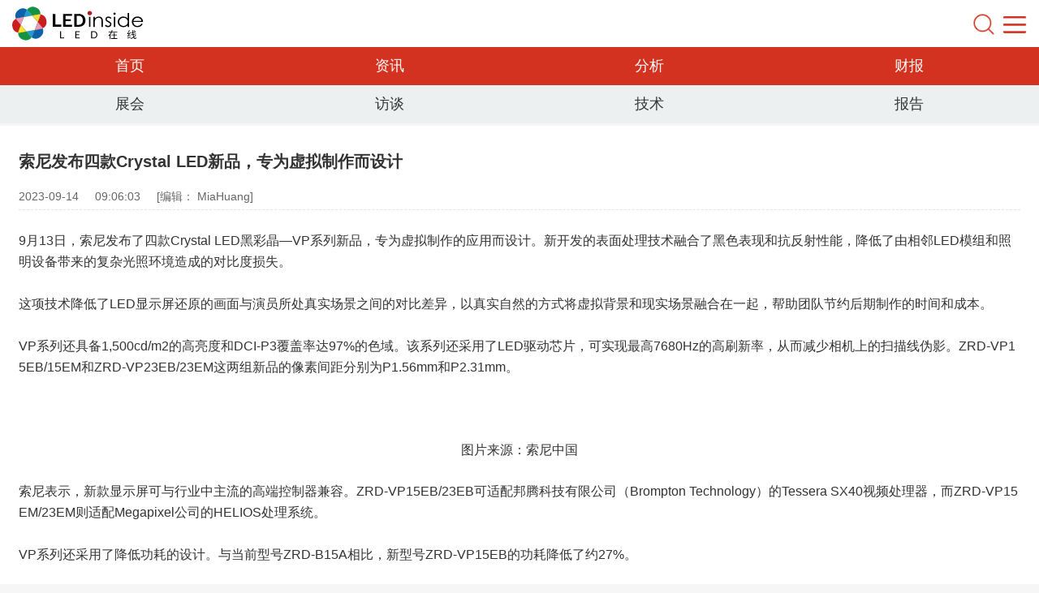

--- FILE ---
content_type: text/html; charset=UTF-8
request_url: https://m.ledinside.cn/products/20230914-55851.html
body_size: 5798
content:
<!--首頁內文-->


<!--底部JS-->

<!DOCTYPE HTML>
    <html lang="zh-CN">
    <head>
        <!-- head and meta -->
        <title>
                            索尼发布四款Crystal LED新品，专为虚拟制作而设计-LED在线
                    </title>
        <meta name="keywords" content="xR,索尼"/>
        <meta name="description" content="
                             9月13日，索尼发布了四款Crystal LED黑彩晶&amp;mdash;VP系列新品，专为虚拟制作的应用而设计。新开发的表面处...
                    "/>
    
            <link rel="canonical" href="https://www.ledinside.cn/products/20230914-55851.html"/>
    
<meta charset="utf-8">
<meta name="applicable-device" content="mobile">
<meta name="csrf-token" content="MR7xHgfhZK3qSAlhZVrMKpdVKjJ5bHjHAR4izEv8">
<link rel="shortcut icon" href="/images/LED/CN/favicon.ico"/>
<link rel="apple-touch-icon" href="/images/LED/CN/logo.png" />
<meta name="viewport" content="width=device-width, initial-scale=1, maximum-scale=1, user-scalable=no">

<!-- 百度SSP - 请置于所有广告位代码之前 -->
<script src="https://dup.baidustatic.com/js/ds.js"></script>

        <!-- css檔案 -->
        <!-- <link rel="stylesheet" href="/packages/flatui/css/vendor/bootstrap.min.css"> -->
<link rel="stylesheet" href="https://m.ledinside.cn/css/LED/CN/packages/flatui/css/flat-ui-pro.css">
<link rel="stylesheet" href="https://m.ledinside.cn/css/LED/CN/packages/swiper/idangerous.swiper.css">
<link rel="stylesheet" href="https://m.ledinside.cn/css/LED/CN/theme/default/style.css">

<link rel="stylesheet" href="https://m.ledinside.cn/css/LED/CN/bootstrap.min.css">
<link rel="stylesheet" href="https://m.ledinside.cn/css/LED/CN/idangerous.swiper.css">
<link rel="stylesheet" href="https://m.ledinside.cn/css/LED/CN/style.css">


<!--[if lt IE 9]>
<script type="text/javascript" charset="utf-8" src="/packages/flatui/js/vendor/html5shiv.js"></script>
<script type="text/javascript" charset="utf-8" src="/packages/flatui/js/vendor/respond.min.js"></script>
<![endif]-->


        <!-- js檔案 -->
        <script type="text/javascript" charset="utf-8" src="https://m.ledinside.cn/js/LED/CN/packages/flatui/js/vendor/jquery.min.js"></script>
<script type="text/javascript" charset="utf-8" src="https://m.ledinside.cn/js/LED/CN/form.min.js"></script>
<script type="text/javascript" charset="utf-8" src="https://m.ledinside.cn/js/LED/CN/packages/flatui/js/flat-ui-pro.js"></script>
<script type="text/javascript" charset="utf-8" src="https://m.ledinside.cn/js/LED/CN/packages/swiper/idangerous.swiper.min.js"></script>

<script type="text/javascript" charset="utf-8" src="https://m.ledinside.cn/js/LED/CN/jquery.js"></script>
<script type="text/javascript" charset="utf-8" src="https://m.ledinside.cn/js/LED/CN/packages/jquery/jquery.form.js"></script>
<script type="text/javascript" charset="utf-8" src="https://m.ledinside.cn/js/LED/CN/main_v6.js"></script>
<script type="text/javascript" charset="utf-8" src="https://m.ledinside.cn/js/LED/CN/report-tab.js"></script>


<script type="text/javascript" charset="utf-8" src="https://m.ledinside.cn/js/LED/CN/theme/default/script.js"></script>

<!-- Google tag (gtag.js) -->
<script async src="https://www.googletagmanager.com/gtag/js?id=G-BY9C1ZNM2Z"></script>
<script>
	window.dataLayer = window.dataLayer || [];
	function gtag(){dataLayer.push(arguments);}
	gtag('js', new Date());
	gtag('config', 'G-BY9C1ZNM2Z');
</script>



<script>
    var _hmt = _hmt || [];
    (function() {
      var hm = document.createElement("script");
      hm.src = "https://hm.baidu.com/hm.js?5e02327833220b787cd40b4bb95498a1";
      var s = document.getElementsByTagName("script")[0]; 
      s.parentNode.insertBefore(hm, s);
    })();
</script>


        <!-- 其他 -->
            </head>
    <body>

        <!-- header -->
        <header>
    <div class="topbar">
        <div class="col-xs-6 col-md-4"><a href="https://m.ledinside.cn"><img src="/images/LED/CN/LEDinside-logo_headerLogo.svg" alt="" class="logopic"></a></div>
            <div class="col-xs-6 col-md-4"></div>
        <div class="col-xs-6 col-md-4 text-right">
            <h6>
                <a class="icon-search text-icon" href="/search.html"></a>&nbsp;
                
                <div class="header_menu text-icon" href=""></div>
            </h6>
        </div>
    </div>
    <section class="header_panel">
        <div class="rowBox">
            <div class="HamburgerBox">
                <ul class="HamburgerMenu">
                    <li><a href="/news/">产业资讯</a></li>
                    <li><a href="/research/">分析评论</a></li>
                    <li><a href="/fsa/">财报解读</a></li>
                    <li><a href="/interview/">产业访谈</a></li>
                    <li><a href="/knowledge/">新技术</a></li>
                    <li><a href="/report/">研究报告</a></li>
                    <li><a href="/qiye/">企业快讯</a></li>
                    <li><a href="/products/">市场新品</a></li>
                    <li><a href="/pricequotes/">价格趋势</a></li>
                    <li><a href="/event/">展览会议</a></li>
                    <li><a href="/showreport/">展会直击</a></li>
                </ul>
            </div>
            <div class="indexWrapBox">
                <div class="Inner-page-title"><span>主编推荐</span></div>
                <div class="col-sm-12">
                    <div class="search-content">
                        <div class="edit-search">
                            <ul class="editRecommend">
                                                                <li>
                                    <a href="/news/20260122-60937.html">2025年面板市场复盘与2026年Q1展望</a>
                                    <div class="editTime"><span>2026-01-22</span><span>05:01</span></div>
                                </li>
                                                                <li>
                                    <a href="/news/20260109-60876.html">2025年面板行业10大重量级事件回顾</a>
                                    <div class="editTime"><span>2026-01-09</span><span>09:01</span></div>
                                </li>
                                                                <li>
                                    <a href="/news/20260109-60874.html">2025年LED行业十大事件</a>
                                    <div class="editTime"><span>2026-01-09</span><span>05:01</span></div>
                                </li>
                                                                <li>
                                    <a href="/news/20251226-60770.html">2025 LED显示封装全景：Mini LED背光突围与直显COB/MIP之争</a>
                                    <div class="editTime"><span>2025-12-26</span><span>05:12</span></div>
                                </li>
                                                                <li>
                                    <a href="/news/20251218-60721.html">决战MicroLED量产前夜：2025年设备厂商的进阶之路</a>
                                    <div class="editTime"><span>2025-12-18</span><span>05:12</span></div>
                                </li>
                                                                <li>
                                    <a href="/news/20251216-60703.html">车企抢跑AI眼镜新赛道</a>
                                    <div class="editTime"><span>2025-12-16</span><span>05:12</span></div>
                                </li>
                                                            </ul>
                        </div>
                    </div>
                </div>
            </div>
            <footer>
                <div class="col-sm-12" style="padding-top:20px; padding-bottom: 60px;">
                    <div class="footerContent">
                        <div class="footerLogo">
                            <img src="/images/LED/CN/LEDinside-logo_footerLogo.svg" alt="">
                        </div>
                        <div class="footerMenu">
                            <a href="/contact.html">联系我们</a>
                            <span>|</span>
                            <a href="/copyright.html">版权声明</a>
                            <span>|</span>
                            <a href="/report.html">研究报告</a>
                        </div>
                    </div>
                </div>
            </footer>
        </div>
    </section>
    <nav>
        <div class="btn-group btn-group-justified btn-group-square">
            <a class="btn btn-danger " href="/">首页</a>
            <a class="btn btn-danger " href="/news/">资讯</a>
            <a class="btn btn-danger " href="/research/">分析</a>
            <a class="btn btn-danger " href="/fsa/">财报</a>
        </div>
        <div class="btn-group btn-group-justified btn-group-square">
            <a class="btn btn-default text-black " href="/showreport/">展会</a>
            <a class="btn btn-default text-black " href="/interview/">访谈</a>
            <a class="btn btn-default text-black " href="/knowledge">技术</a>
            
            <a class="btn btn-default text-black " href="/report/">报告</a>
        </div>
    </nav>
</header>

<!-- 使 nav 有 active 的效果 -->
<script type="text/javascript">

$( document ).ready(function() {

    var path = document.location.pathname;
    var result = path.split('/');

    $('.btn-group a').each(function() {
        if( path == $(this).attr('href') ) {
            $(this).addClass('active');
        }
    });

    $('.tab-bar a').each(function() {
        if( path == $(this).attr('href') ) {
            $(".btn-group a[href='/mi.html']").addClass('active');
        }
    });

    if( result.length == 3 ){
        $('.btn-group a').each(function() {
            if( $(this).attr('href').indexOf(result[1]) >= 0 ) {
                $(this).addClass('active');
            }
        });

        var arr = ['intelligence','research','outlook','fsa'];

        if( $.inArray(result[1], arr) >= 0 ) {
                            $(".btn-group a[href='/mi.html']").addClass('active');
                    }

    }

});

</script>

        <!-- 其他 -->
        
    <div class="InsidePage">
        <div class="col-sm-12 InsidePageBox">
            <div class="node">
                <h6>索尼发布四款Crystal LED新品，专为虚拟制作而设计</h6>
                <div class="aboutbar"><span>2023-09-14</span><span>09:06:03</span><span>[编辑： MiaHuang]</span></div>
                <div class='content fontweight-type'>
                    <div class="node-Content">
                        
                        <p>
 9月13日，索尼发布了四款Crystal LED黑彩晶&mdash;VP系列新品，专为虚拟制作的应用而设计。新开发的表面处理技术融合了黑色表现和抗反射性能，降低了由相邻LED模组和照明设备带来的复杂光照环境造成的对比度损失。<br />
 <br />
 这项技术降低了LED显示屏还原的画面与演员所处真实场景之间的对比差异，以真实自然的方式将虚拟背景和现实场景融合在一起，帮助团队节约后期制作的时间和成本。<br />
 <br />
 VP系列还具备1,500cd/m2的高亮度和DCI-P3覆盖率达97%的色域。该系列还采用了LED驱动芯片，可实现最高7680Hz的高刷新率，从而减少相机上的扫描线伪影。ZRD-VP15EB/15EM和ZRD-VP23EB/23EM这两组新品的像素间距分别为P1.56mm和P2.31mm。</p>
<p style="text-align: center;">
 <img alt="" src="//img.ledinside.cn/led/2023-09/1694653733_74023.png" style="width: 500px; height: 280px;" /></p>
<p style="text-align: center;">
 图片来源：索尼中国</p>
<p>
 索尼表示，新款显示屏可与行业中主流的高端控制器兼容。ZRD-VP15EB/23EB可适配邦腾科技有限公司（Brompton Technology）的Tessera SX40视频处理器，而ZRD-VP15EM/23EM则适配Megapixel公司的HELIOS处理系统。<br />
 <br />
 VP系列还采用了降低功耗的设计。与当前型号ZRD-B15A相比，新型号ZRD-VP15EB的功耗降低了约27%。<br />
 <br />
 其他改进方面，VP系列采用了新型1:1等比例箱体，配备大型握柄、定位销和快速锁定机构，使安装人员能够快速组装出匹配舞台尺寸的显示屏。<br />
 <br />
 索尼称，VP系列不仅适用于弧形、吊装和座装等安装方式，而且框架更坚固，可以通过座装方式搭建高达7米的屏幕，并通过表面处理技术及多种保护机制实现有效保护LED表面和边缘，减少安装过程中的损坏。<br />
 <br />
 据悉，Crystal LED黑彩晶VP系列显示屏新型号计划于2024年春季开始陆续上市。（来源：中关村在线）</p>
<p style="text-align: justify;">
 <strong>转载请标注来源！更多LED资讯敬请关注官网或搜索微信公众账号（LEDinside）。</strong></p>
                    </div>
                </div>

                
                <div class="sharebar">
                    <div class="sharetitle">分享：</div>
                    <div class="a2a_style_32x32">
                        <div class="a2a_kit a2a_kit_size_32 a2a_default_style" style="padding: 7px">
                            <a class="a2a_button_wechat"></a>
                            <a class="a2a_button_sina_weibo"></a>
                            <a class="a2a_button_linkedin"></a>
                            <a class="a2a_dd" href="https://www.addtoany.com/share"></a>
                        </div>
                        <script>
                            var a2a_config = a2a_config || {};
                            a2a_config.onclick = 1;
                            a2a_config.locale = "zh-CN";
                        </script>
                        <script async src="https://static.addtoany.com/menu/page.js"></script>
                    </div>
                </div>

                
                <div class="node_taxonomy">
                    <ul class="taxonomy">
                                                <li>相关关键词:</li>
                                                <li><a href="/tags/14817.html">xR</a></li>
                                                <li><a href="/tags/1741.html">索尼</a></li>
                                                                    </ul>
                </div>
            </div>
        </div>

        <div class="clear"></div>
        <div class="indexWrapBox marginTop">
            <div class="Inner-page-title"><span>相关文章</span></div>
            <div class="col-sm-12">
                <!-- List group -->
                <ul class="related-articles">
                                                            <li><a href="/products/20250813-59847.html">23.27万元，三星发布全球首款Micro RGB背光电视</a></li>
                                                            <li><a href="/products/20250808-59814.html">三星显示展出6000尼特MicroLED智能手表屏幕</a></li>
                                                            <li><a href="/products/20250806-59797.html">HTC或将发布AR智能眼镜新品</a></li>
                                                            <li><a href="/products/20250801-59766.html">CFORCE发布16英寸MiniLED便携显示器</a></li>
                                                            <li><a href="/products/20250731-59758.html">国产AR眼镜NOMO-1发布，搭载索尼Micro OLED</a></li>
                                    </ul>
            </div>
        </div>
    </div>


        <!-- footer -->
        <!-- footer start-->
<footer>
    <div class="col-sm-12">
        <div class="footerContent">
            <div class="footerLogo">
                <img src="/images/LED/CN/LEDinside-logo_footerLogo.svg" alt="">
            </div>
            <div class="footerMenu">
                <a href="/contact.html">联系我们</a>
                <span>|</span>
                <a href="/copyright.html">版权声明</a>
                <span>|</span>
                <a href="/report.html">研究报告</a>
            </div>
        </div>
    </div>
</footer>
<!-- footer end-->

        <!-- 其他 -->
        	<script type="text/javascript" charset="utf-8" src="/js/LED/CN/slideshow.js"></script>
<script src="https://res.wx.qq.com/open/js/jweixin-1.0.0.js"></script>
<script type="text/javascript">
    $(document).ready(function () {
        wechatConfig();
    });

    function wechatConfig() {

        $.ajax({
            headers: { 'X-CSRF-TOKEN': $('meta[name="csrf-token"]').attr('content') },
            url: '/wechatsdk',
            dataType: "json",
            method: "POST",
            data: {
                Source: "share",
                url: location.href.split('#')[0]
            },
            success: function (data) {
                wx.config({
                    debug: false,
                    appId: data.appId,
                    timestamp: data.timestamp,
                    nonceStr: data.nonceStr,
                    signature: data.signature,
                    jsApiList: ['onMenuShareTimeline', 'onMenuShareAppMessage']
                });

                wx.ready(function () {
                    //分享給微信朋友
                    wx.onMenuShareAppMessage({
                        title: document.title, // 分享标题
                        desc: document.head.querySelector("meta[name=description]").content, // 分享描述
                        link: location.href.split('#')[0], // 分享链接
                        imgUrl: 'https://img.ledinside.cn/led/thumbnail/2023-09/1694653733_74023.png', // 分享图标
                        type: 'link', // 分享类型,music、video或link，不填默认为link
                        dataUrl: '', // 如果type是music或video，则要提供数据链接，默认为空
                        success: function () {
                            //alert("分享成功！");
                        },
                        cancel: function () {
                            // 用户取消分享后执行的回调函数
                        }
                    });

                        //分享到微信朋友圈
                    wx.onMenuShareTimeline({
                        title: document.title, // 分享标题
                        desc: document.head.querySelector("meta[name=description]").content, // 分享描述
                        link: location.href.split('#')[0].split('?')[0], // 分享链接
                        imgUrl: 'https://img.ledinside.cn/led/thumbnail/2023-09/1694653733_74023.png', // 分享图标
                        success: function (res) {
                        },
                        cancel: function (res) {
                        },
                        fail: function (res) {
                        }
                    });

                    wx.error(function (res) {
                        alert(JSON.stringify(res));
                        // config信息验证失败会执行error函数，如签名过期导致验证失败
                    });
                });
            },
            error: function (xhr, type) {
            }
        });
    }
</script>

    </body>
</html>


--- FILE ---
content_type: text/css
request_url: https://m.ledinside.cn/css/LED/CN/style.css
body_size: 5007
content:
@charset "utf-8";
/* CSS Document */

*, *:after, *:before {
    -webkit-box-sizing: border-box;
    -moz-box-sizing: border-box;
    box-sizing: border-box;
}
*{ margin: 0; padding: 0;}
@font-face {
    font-family: 'Noto Sans SC';
    src: url('/public/fonts/NotoSansSC-VariableFont_wght.ttf') format('ttf');
    font-weight: normal;
    font-style: normal;
}
body {
    font-family: 'Noto Sans SC', sans-serif; background: #f6f6f6;
}
ul, li {
	list-style: none;
}
a.text-black, a:link.text-black, a:active.text-black, a:visited.text-black{color: #333333;}

/*header start*/
.header_panel, .topbar{position:fixed;left:0;}
.topbar{width: 100%; background: #fff;z-index:10;z-index:1001;top:0}
.topbar:after{content: ""; clear: both; display:block;}
.text-icon{display:inline-block;width:30px;height: 30px; margin-top: 5px;}
.icon-search{background: url("../../../images/LED/CN/icon-search.png") no-repeat; background-size: 100% 100%; margin-right: 5px;}
.icon-user{background: url("../../../images/LED/CN/icon-user.png") no-repeat; background-size: 100% 100%; margin-right: 5px;}
.header_close, .header_menu{float: right;background: url("../../../images/LED/CN/icon-menu.png") no-repeat; background-size: 100% 100%;}
.header_close{background: url("../../../images/LED/CN/icon-menu-close.png") no-repeat; background-size: 100% 100%;}
.header_panel{display:none;z-index:1000;width:100%;height:100%;background:#ffffff;top:58px;overflow:auto!important}
.btn{padding: 10px 15px;}
nav{margin-top: 58px;}
.btn-group-justified{ display:inline-table;}
.btn-danger {background-color: #d43221;border-color: #d43221;color: #fff;}
.btn-danger:active, .btn-danger.active, .open > .dropdown-toggle.btn-danger {background:#ec7063; border-color:#ec7063;}
.btn-default:active, .btn-default.active, .open > .dropdown-toggle.btn-default {background:#cacfd2;border-color:#cacfd2;}
.btn-default {background-color: #ecf0f1;border-color: #ecf0f1;color: #666666;}
.btn-group > .btn, .btn-group > .dropdown-menu, .btn-group > .popover{font-weight:400;}
.btn{border-radius: 0px;}
.btn:active, .btn.active{box-shadow:inset 0 3px 5px rgba(0,0,0,0)}
nav .btn-group.btn-group-justified.btn-group-square a{font-size: 18px;}/*donna修改-app_menu部分文字設定為18px-20211007*/

/*header end*/

/*轮播图 start*/
.c-banner{width: 100%;position: relative;margin-bottom: 20px;}
.c-banner img{width: 100%;}
.c-banner .banner ul{list-style: none;padding-left: 0px;margin-bottom: 0px;}
.c-banner .banner ul li{display: none;opacity: 0;}
.c-banner .banner ul li:nth-child(1){opacity: 1;display: block;}
.c-banner .banner ul li img{width: 100%;height: 238px; position: absolute;top: 0px;}/*donna修改-app輪播高度不要是max-height-20211007*/
.c-banner .banner ul li:first-child img{position: relative;}
.c-banner .nexImg,.c-banner .preImg{padding:10px;position: absolute;top: 50%;margin-top: -25px;background: #000000;opacity: 0.5;z-index: 10;}
.c-banner .nexImg{border-radius: 5px 0 0 5px;}
.c-banner .preImg{border-radius: 0 5px 5px 0;}
.c-banner .nexImg:hover,.c-banner .preImg:hover{opacity: 0.8;}
.c-banner .nexImg{right: 0px;}
.c-banner .nexImg img,.c-banner .preImg img{width: 15px;height: 30px;}
.c-banner .jumpBtn{width: 100%;position: absolute;bottom: 5px;text-align: center;}
.c-banner .jumpBtn ul{margin-bottom: 0px;padding: 0px;}
.c-banner .jumpBtn ul li{width: 20px;height: 2px;border-radius:10px;display: inline-block;background-color: #bdbdbd;opacity: 0.9;margin-left: 10px;}
.c-banner .jumpBtn ul li:first-child{margin-left: 0px;}
@media screen and (max-width:768px) {
	.c-banner{width: 100%;}
	.c-banner .banner ul li img{width: 100%;height: 238px;}
}
/*轮播图 end*/


/*中间内容 start*/
.rowBox{width: 100%; margin-top: 5px;}
.rowBox:before{content:" ";display:table;}
.indexWrapBox{width: 100%; background: #fff; margin-bottom: 30px;}
.indexWrapTitle{width: 100%;height: 42px;background: #d43221; padding: 0 10px;}
.indexWrapTitle span{width: 100%;height: 42px;line-height: 42px;color: #fff;font-size: 20px; font-weight: 600;}
.list-group .list-group-item{border-top: 0px dashed #e4e4e4;border-right: 0px dashed #e4e4e4;border-left: 0px dashed #e4e4e4; border-bottom: 1px dashed #e4e4e4; padding: 25px 0;}
.indexWrapBox:after,.list-group .list-group-item:after{content:"";display: table;clear: both;}
.list-group .list-group-item:last-child{ border-bottom: 0px dashed #e4e4e4;padding: 40px 0;}
.pull-right{width: 160px;max-height:120px;}
img.thumbnailimage{width: 100%;height: 120px;}
.list-group-item .media-body{padding-right: 5px;}
.list-group-item .media-body p.media-title{font-size:18px;max-height: 48px; line-height: 24px; display: -webkit-box; -webkit-box-orient: vertical; -webkit-line-clamp: 2; overflow: hidden; margin-bottom: 45px;}
.list-group-item .media-body p.media-title a{color: #333333;}
.list-group-item .media-body p.media-title a:hover{color: #d43221;}
.list-group-item .media-body p.media-title a i{color: #d43221; font-style: normal;}
.list-group-item .media-body p span{color: #666666;font-size: 16px; margin-right: 15px;}
.btn-more{display: block; width: 100%;height: 60px;line-height: 58px; background: #f7f7f7; border: 1px solid #cccccc;border-radius: 50px;font-size: 20px; color: #606060; text-align: center;}
.btn-more span{margin-right: 25px;}
.btn-more:hover{background: #d43221; border: 1px solid #d43221; color: #ffffff; text-decoration: none;}
.InterviewBox{width: 100%;margin: 25px 0 35px 0;}
.InterviewBox .InterviewImg{width: 100%;}
.InterviewBox .InterviewImg img{width: 100%; max-height: 292px;}
.InterviewBox .InterviewTitle{padding-top: 10px;}
.InterviewBox .InterviewTitle p{width: 100%;}
.InterviewBox .InterviewTitle p a{width: 100%; color: #333333;font-size: 18px;line-height: 24px;display: -webkit-box; -webkit-box-orient: vertical; -webkit-line-clamp: 2; overflow: hidden; }
.InterviewBox .InterviewTitle p span{color: #666666;font-size: 16px;margin-right: 15px;}
.InterviewMore{width: 100%;text-align: center; margin-bottom: 40px;}
.Inner-page-title{position: relative;width: 100%;height: 64px; border-bottom: 1px solid #bdbdbd;}
.Inner-page-title span{position: absolute; left: 0; bottom: -1px; display: block;padding: 0 25px; border-bottom: 2px solid #d43221;font-size: 20px; font-weight: 600;line-height: 48px; color:#d43221; }
.search-middle .Inner-page-title span{padding: 0 5px 0 3px;}
.PullDown-more{width: 100%; text-align: center; margin-bottom: 50px;}
.PullDown-more a{width: 100%; color: #787878;font-size: 20px; text-align: center;}
.node .node_taxonomy ul.taxonomy li a:hover, .PullDown-more a:hover{color: #d43221; text-decoration: none;}
.ReportAdvertise{width: 100%;padding: 15px 0;}
.RAlist{display: table;float: left;width: 23%;min-height: 113px;margin: 1%;background: #fff;border-radius: 8px;box-shadow: 1px 1px 5px #737373;padding-bottom: 1px;}
.RAlist a{color: #1e1e1e;}
.RAlistLeft{display: table-cell;float: left;width: 14%;background: #fff;text-align: center;vertical-align:middle;}
.RAlistText{display: block;padding-top: 8px;width: 100%;background: #fff;text-align: center;vertical-align:middle;font-size: 13px;}
.RAlistRight{float: right;width: 85%;}
.RAlistRight img{display: block;width: 100%;height: 100%;border-radius: 8px;}
.clear{clear: both;display: block; font-size: 0; height: 0;}
.marginTop{margin-top: 30px;}
.CustomizedReport, .ContactUsReport{width: 100%;padding: 30px 0 30px 0;}
.ContactUsList{float: left;width: 48%;margin: 1%;background: #f6f6f6;padding: 10px;border: 1px solid #cbcbcb;border-radius: 5px;}
.ContactList{padding-bottom:30px; border-bottom: 1px dashed #e4e4e4; margin-bottom: 30px;}
.ContactList:last-child{border-bottom: 0px dashed #e4e4e4; margin-bottom: 0px;}
.ContactUsList h4, .ContactList h4{font-size: 18px;font-weight: 600;margin-top: 8px;margin-bottom: 15px;}
.ContactUsList p{line-height: 24px;padding: 3px 0;font-size: 16px;}
.ContactUsList p.user, .ContactList p.user{font-weight: 600;}
.ContactUsList p i, .ContactList p i{display: inline-block;width: 20px;height: 20px;vertical-align: middle;margin-right: 8px;}
.ContactUsList p.user i, .ContactList p.user i{background: url(../../../images/LED/CN/reportIcon03.png) no-repeat;background-size:cover;}
.ContactUsList p.mail i, .ContactList p.mail i{background: url(../../.../images/LED/CN/reportIcon04.png) no-repeat;background-size:cover;}
.ContactUsList p.call i, .ContactList p.call i{background: url(../../../images/LED/CN/reportIcon05.png) no-repeat;background-size:cover;}
.ContactUsList p.phone i, .ContactList p.phone i{background: url(../../../images/LED/CN/reportIcon06.png) no-repeat;background-size:cover;}
.InsidePage{width: 100%; margin-bottom: 0;}
.InsidePageBox{background: #fff; padding-top: 30px;padding-bottom: 30px;}
.node{color: #333333;font-size: 16px; word-wrap:break-word;word-break:break-all;padding: 0 8px;}
.node h6{width: 100%; font-size: 20px;font-weight: 600;line-height: 24px;margin-top: 0; margin-bottom: 15px;}
.node .aboutbar{width: 100%;border-bottom: 1px dashed #e4e4e4;line-height: 32px; margin-bottom: 25px;}
.node .aboutbar span{font-size: 14px;color: #666666; margin-right: 20px;}
.node-Content{width: 100%;}
.node-Content table {margin-bottom: 25px;}/*donna修改-app手機板的通訊分享區上方聯絡人表格的margin-bottom高度-20211007*/
.node-Content p, .Copyright-content p{font-size: 16px; line-height: 26px; margin-bottom: 25px; color: #333333;}
.node-Content p.node-ImgBox{width: 100%; text-align: center;}
.node-Content p.node-ImgBox img{width: auto;display:block; margin: 0 auto;}
.node-Content p.node-ImgBox span{line-height: 32px; color: #666666;}
.node .sharebar{width: 100%;height: 45px; line-height: 45px; border-radius: 5px; background: #d43221;font-size: 18px;color: #ffffff;padding: 0 10px; margin-bottom: 25px;}
.node .sharebar .sharetitle{float: left;line-height: 45px;font-size: 20px;font-weight: 500; }
.node .sharebar .shareContent{float: left;}
.node .sharebar .shareContent a{display: inline-block; width: 34px;line-height: 32px; font-size: 0; border: 1px solid #ffffff;border-radius: 5px;vertical-align: middle;}
.content.fontweight-type:after {content: ".";display: block;height: 0;clear: both;visibility: hidden;}/*donna修改-app手機板的通訊分享區破版-20211007*/
.node .sharebar .shareContent a img{vertical-align: middle;}
.node .node_taxonomy{width: 100%;}
.node .node_taxonomy ul.taxonomy:after{content: ""; display: block;clear: both;}
.node .node_taxonomy ul.taxonomy li{float: left;font-size: 16px; margin-right: 8px;}
.node .node_taxonomy ul.taxonomy li a{color: #333333;}
.related-articles, .Copyright-content, .Contact-content{width: 100%; padding: 30px 8px;}
.related-articles li a{display: block;width: 100%;line-height: 24px;padding: 15px 0; border-bottom: 1px dashed #e4e4e4; color: #333333;font-size: 16px;}
.related-articles li a:hover{color: #d43221; text-decoration: none;}
.search-header, .search-middle{width: 100%;background: #ffffff;}
.search-middle .indexWrapBox{margin-bottom: 0;}
.searchTop{text-align: center;padding-top: 50px;}
.searchTop a{display: block;width: 100%; text-align: center;}
.searchbox{width: 100%;margin-bottom: 15px;}
.searchbox .querybox{width: 100%;font-size: 16px;}
.search-header:after, .searchbox .querybox:after, .search-middle:after, .search-content .hot-search:after, .HamburgerMenu:after{display: block;content: '';clear: both;height: 0;overflow: hidden}
.searchbox .qborder{position: relative;display: block;border: 1px solid #8e8e8e; border-radius: 5px;height: 40px;}
.searchbox .qborder .qborder2{float: left;width: 90%;}
.searchbox .qborder .qborder2 .query{width: 100%; font-size: 16px;outline: 0;height: 36px;vertical-align: top;line-height: 36px;border: 1px solid #fff; border-radius: 5px 0 0 5px;padding-left: 5px;}
.searchbox .blueQborder{border: 1px solid #8e8e8e;}
.searchbox .blueQborder .qborder2 {font-size: 16px;outline: 0;height: 28px;vertical-align: top;line-height: 28px;border: 1px solid #fff; border-radius: 5px 0 0 5px;}
.searchbox .qborder .swz{float:right;width: 60px; height: 40px; border: 0; background-color: #8e8e8e; background-image: url("../../../images/LED/CN/search-White.png"); background-repeat: no-repeat; background-position: center center; background-size: 26px 26px; border-radius: 0 4px 4px 0;margin-top: -1px;}
.qreset2 {width: 18px;height: 18px;background-image:url("../../../images/LED/CN/ico_san.png");background-repeat: no-repeat;background-size: 100%;position: absolute;cursor: pointer;right: 68px;top: 10px;}
.qreset2:hover {width: 18px;height: 18px;background-image:url("../../../images/LED/CN/ico_san.png");background-repeat: no-repeat;background-size: 100%;position: absolute;cursor: pointer;right: 68px;top: 10px;}
.search-content{width: 100%; margin-top: 30px;}
.search-content .hot-search{margin-bottom: 20px;}
.search-content .hot-search ul li{float: left; margin-bottom: 15px; margin-right: 15px;}
.search-content .hot-search ul li a{display: inline-block; background: #9e9e9e; padding: 5px 10px; border-radius: 5px; color: #ffffff;}
.search-content .hot-search ul li a:hover{background: #c30000;color: #ffffff; text-decoration: none;}
.editRecommend{margin-bottom: 50px;}
.editRecommend li{padding: 25px 0; border-bottom: 1px dashed #e4e4e4;}
.editRecommend li:first-child{padding: 0 0 25px 0;}
.editRecommend li a{display: block;font-size: 18px;line-height: 24px; color: #333333;margin-bottom: 10px;}
.editRecommend li a:hover{color: #c30000; text-decoration: none;}
.editRecommend li .editTime span{color: #666666;font-size: 14px; margin-right: 15px;}
.search-result{width: 100%; padding-top: 58px;}
.search-result #searchForm{width: 95%;float: left;}
.search-result .QuitBox{float: left;height: 40px;}
.search-result .QuitBox a.Quit{line-height: 38px; margin-left: 15px;font-size: 20px;color: #777777;}
.searchbox .search-result .qborder .qreset2{right: 8px;}
.searchBottom span{color: #d43221;line-height: 24px;}
.searchBottom{margin-bottom: 30px;}
.HamburgerBox{width: 100%;}
.HamburgerMenu{width: 100%;list-style: none;padding: 20px 0;}
.HamburgerMenu li a{float: left;display: block; width: 23%; margin:1%;padding-top: 18px;padding-bottom: 18px; text-align: center; font-size:16px; color: #333333; background: #f8f8f8; box-shadow: 2px 2px 3px #dddddd; }
.HamburgerMenu li a:hover{ color: #ffffff; background: #d43221; text-decoration: none;}
@media screen and (max-width: 999px){
	.HamburgerMenu li a{ width: 21%; margin:2%;}
	.node-Content p.node-ImgBox img{width: auto;display:block; margin: 0 auto;}
}
@media screen and (max-width: 799px){
	.HamburgerMenu li a{ width: 21%; margin:2%;}
	.node-Content p.node-ImgBox img{width: auto;display:block; margin: 0 auto;}
}
@media screen and (max-width: 767px){
	.HamburgerMenu li a{ width: 21%; margin:2%;}
	.node-Content p.node-ImgBox img{width: 100%;display:block; margin: 0 auto;}
}
@media screen and (max-width: 414px){
	.HamburgerMenu li a{ width: 28%; margin:2%;}
	.node-Content p.node-ImgBox img{width: 100%;display:block; margin: 0 auto;}
}
@media screen and (max-width: 400px){
	.HamburgerMenu li a{ width: 28%; margin:2%;}
	.node-Content p.node-ImgBox img{width: 100%;display:block; margin: 0 auto;}
}
@media screen and (max-width: 392px) {
	.HamburgerMenu li a{ width: 28.5%; margin:2%;}
	.node-Content p.node-ImgBox img{width: 100%;display:block; margin: 0 auto;}
}
@media screen and (max-width: 385px){
	.HamburgerMenu li a{ width: 28.5%; margin:2%;}
	.node-Content p.node-ImgBox img{width: 100%;display:block; margin: 0 auto;}
}
@media screen and (max-width: 374px){
	.HamburgerMenu li a{ width: 28.5%; margin:2%;}
	.node-Content p.node-ImgBox img{width: 100%;display:block; margin: 0 auto;}
}
@media screen and (max-width: 359px){
	.HamburgerMenu li a{ width: 28.5%; margin:2%;}
	.node-Content p.node-ImgBox img{width: 100%;display:block; margin: 0 auto;}
}

/*主题报告tab选项卡 start*/
.aui-nav-content-box {width: 100%;position: relative;margin:20px auto 0px;}
.aui-nav-list-box {overflow: hidden;zoom: 1; border-bottom: none; z-index: 110;background: #fff;width: 100%;display: block;}
.aui-nav-list-box ul{margin: 0;padding: 0;}
.aui-nav-list-box ul li span {color: #ffffff;}
.aui-nav-list-box ul li {float: left;color: #ffffff;height: 24px;cursor: pointer;line-height: 24px;padding: 0px 6px;margin-right: 8px;margin-bottom: 8px;text-align: center;font-size: 14px;list-style: none;background: #9e9e9e;border-radius: 5px;}
.aui-nav-list-box ul .aui-current {color: #ffffff;background: #c30000;}
.aui-nav-list-box ul .aui-current span {color: #ffffff;}
.aui-page-list {width: 100%;height: 102px;padding-top: 12px;position: relative;overflow: hidden;border-top: 1px solid #ddd;padding-bottom: 10px;}
.aui-nav-list-item {display: none;}
/*主题报告tab选项卡 end*/

@media screen and (max-width: 1025px){
	.search-result #searchForm{width: 92%;}
}
@media screen and (max-width: 999px){
	.pull-right{width: 20%;height: auto;}
	.list-group-item .media-body p.media-title{max-height: 64px; margin-bottom: 30px;}
	img.thumbnailimage{width: 100%;max-height: 120px;}
	.list-group-item .media-body p span{color: #666666;font-size: 16px; margin-right: 15px;}
	.InterviewBox .InterviewImg img{width: 100%; max-height: 292px;}
	.node .aboutbar span{font-size: 14px;color: #666666; margin-right: 20px;}
	.searchbox .qborder .qborder2{width: 90%;}
	.searchbox .qborder .qborder2 .query{width: 100%;}
	.search-result #searchForm{width: 90%;}
}
@media screen and (max-width: 799px){
	.pull-right{width: 20%;height: auto;}
	.list-group-item .media-body p.media-title{max-height: 64px; margin-bottom: 30px;}
	img.thumbnailimage{width: 100%;max-height: 120px;}
	.list-group-item .media-body p span{color: #666666;font-size: 16px; margin-right: 15px;}
	.InterviewBox .InterviewImg img{width: 100%; max-height: 282px;}
	.node .aboutbar span{font-size: 14px;color: #666666; margin-right: 20px;}
	.searchbox .qborder .qborder2{width: 90%;}
	.searchbox .qborder .qborder2 .query{width: 100%;}
	.search-result #searchForm{width: 85%;}
}
@media screen and (max-width: 767px){
	.pull-right{width: 26%;height: auto;}
	.list-group-item .media-body p.media-title{max-height: 64px; margin-bottom: 30px;}
	img.thumbnailimage{width: 100%;max-height: 100px;}
	.list-group-item .media-body p span{color: #666666;font-size: 16px; margin-right: 15px;}
	.InterviewBox .InterviewImg img{width: 100%; max-height: 272px;}
	.RAlist{float: left;width: 46%;margin: 2%;}
	.RAlistText{font-size: 11px;}
	.ContactUsList{width: 98%;margin: 0 0 30px 0;}
	.node .aboutbar span{font-size: 14px;color: #666666; margin-right: 18px;}
	.searchbox .qborder .qborder2{width: 80%;}
	.searchbox .qborder .qborder2 .query{width: 100%;}
	.search-result #searchForm{width: 85%;}
}
@media screen and (max-width: 414px){
 	.pull-right{width: 30%;height: auto;}
	.list-group-item .media-body p.media-title{max-height: 48px; margin-bottom: 10px;}
	img.thumbnailimage{width: 100%;max-height: 80px;}
	.list-group-item .media-body p span{color: #666666;font-size: 14px; margin-right: 15px;}
	.InterviewBox .InterviewImg img{width: 100%; max-height: 202px;}
	.ContactUsList{float: none;width: 100%;margin: 0 0 30px 0;}
	.node .aboutbar span{font-size: 14px;color: #666666; margin-right: 15px;}
	.searchbox .qborder .qborder2{width: 75%;}
	.searchbox .qborder .qborder2 .query{width: 100%;}
	.search-result #searchForm{width: 82%;}
}
@media screen and (max-width: 400px){
 	.pull-right{width: 30%;height: auto;}
	.list-group-item .media-body p.media-title{max-height: 48px; margin-bottom: 10px;}
	img.thumbnailimage{width: 100%;max-height: 80px;}
	.list-group-item .media-body p span{color: #666666;font-size: 14px; margin-right: 15px;}
	.InterviewBox .InterviewImg img{width: 100%; max-height: 202px;}
	.ContactUsList{float: none;width: 100%;margin: 0 0 30px 0;}
	.node .aboutbar span{font-size: 14px;color: #666666; margin-right: 10px;}
	.searchbox .qborder .qborder2{width: 75%;}
	.searchbox .qborder .qborder2 .query{width: 100%;}
	.search-result #searchForm{width: 82%;}
}
@media screen and (max-width: 392px) {
	.pull-right{width: 30%;height: auto;}
	.list-group-item .media-body p.media-title{max-height: 48px; margin-bottom: 10px;}
	img.thumbnailimage{width: 100%;max-height: 80px;}
	.list-group-item .media-body p span{color: #666666;font-size: 14px; margin-right: 15px;}
	.InterviewBox .InterviewImg img{width: 100%; max-height: 182px;}
	.ContactUsList{float: none;width: 100%;margin: 0 0 30px 0;}
	.node .aboutbar span{font-size: 14px;color: #666666; margin-right: 10px;}
	.searchbox .qborder .qborder2{width: 75%;}
	.searchbox .qborder .qborder2 .query{width: 100%;}
	.search-result #searchForm{width: 80%;}
}
@media screen and (max-width: 385px){
	.pull-right{width: 30%;height: auto;}
	.list-group-item .media-body p.media-title{max-height: 48px; margin-bottom: 10px;}
	img.thumbnailimage{width: 100%;max-height: 80px;}
	.list-group-item .media-body p span{color: #666666;font-size: 14px; margin-right: 15px;}
	.InterviewBox .InterviewImg img{width: 100%; max-height: 182px;}
	.ContactUsList{float: none;width: 100%;margin: 0 0 30px 0;}
	.node .aboutbar span{font-size: 14px;color: #666666; margin-right: 10px;}
	.searchbox .qborder .qborder2{width: 70%;}
	.searchbox .qborder .qborder2 .query{width: 100%;}
	.search-result #searchForm{width: 80%;}
}
@media screen and (max-width: 374px){
	.pull-right{width: 32%;height: auto;}
	.list-group-item .media-body p.media-title{max-height: 48px; margin-bottom: 10px;}
	img.thumbnailimage{width: 100%;max-height: 80px;}
	.list-group-item .media-body p span{color: #666666;font-size: 14px; margin-right: 15px;}
	.InterviewBox .InterviewImg img{width: 100%; max-height: 182px;}
	.ContactUsList{float: none;width: 100%;margin: 0 0 30px 0;}
	.node .aboutbar span{font-size: 14px;color: #666666; margin-right: 8px;}
	.searchbox .qborder .qborder2{width: 70%;}
	.searchbox .qborder .qborder2 .query{width: 100%;}
	.search-result #searchForm{width: 80%;}
}
@media screen and (max-width: 359px){
	.pull-right{width: 34%;height: auto;}
	.list-group-item .media-body p.media-title{max-height: 48px; margin-bottom: 10px;}
	img.thumbnailimage{width: 100%;max-height: 80px;}
	.list-group-item .media-body p span{color: #666666;font-size: 14px; margin-right: 12px;}
	.InterviewBox .InterviewImg img{width: 100%; max-height: 182px;}
	.btn-more{font-size: 18px;}
	.ContactUsList{float: none;width: 100%;margin: 0 0 30px 0;}
	.node .aboutbar span{font-size: 14px;color: #666666; margin-right: 5px;}
	.searchbox .qborder .qborder2{width: 70%;}
	.searchbox .qborder .qborder2 .query{width: 100%;}
	.search-result #searchForm{width: 78%;}
}

/*中间内容 end*/


/*登录 start*/
.topbar01{width: 100%;height: 60px;line-height: 60px;background: #d43221;color: #ffffff;font-size: 20px; margin-top: 0;}
.topbar01 a{display: block;line-height: 60px;}
.topbar01 a img{width: 30px;height: 30px;vertical-align: text-top;}
.loginBox{padding: 10px 0 60px 0;}
.loginBox .item{width: 100%;height: 48px; line-height: 48px; border: 1px solid #bdbdbd;border-radius: 5px; margin-bottom: 25px;display: flex;justify-content: space-around;align-items:center;}
.loginBox .item:nth-child(3){margin-bottom: 15px;}
.loginBox .item i{flex-shrink:0;width: 24px;height: 27px;background-position:center center;background-repeat:no-repeat;background-size: 20px 23px; margin-right: 15px;margin-left: 10px;}
.loginBox .item i.icon-user{background-image: url("../../../images/LED/CN/icon-userlogin.png");}
.loginBox .item i.icon-lock{background-image: url("../../../images/LED/CN/icon-lock.png");}
.loginBox .item i.icon-verify{background-image: url("../../../images/LED/CN/icon-verify.png");}
.loginBox .item input{font-size: 16px;color: #868686;text-align: left;width: 100%;padding-right: 10px; border: none;line-height: 46px; border-radius: 0 5px 5px 0;}
.loginBox .item input:focus{outline: none; border: none;}
.validateBox{width: 100%;height: 48px; line-height: 48px; margin-bottom:15px;}
.validateBox img{width: 96px;height: 32px;float: left;}
.validateBox a{float: left;line-height: 32px;margin-left: 10px;color: #868686;font-size: 14px;}
.login-submit, .register{width: 100%; margin-bottom: 25px;}
.login-submit button{width: 100%;height: 48px; border-radius: 5px;}
.register{ text-align: center;color: #868686;font-size: 16px;}
.register a{color: #868686; margin: 0 10px;}
.register a:hover{color: #d43221; text-decoration: underline;}
/*登录 end*/


/*footer start*/
footer{width: 100%;background: #f6f6f6;}
footer:after{display: block;content: '';clear: both;height: 0;overflow: hidden;}
.footerContent{width: 100%;padding: 25px 0; text-align: center;}
.footerLogo, .searchTop{width: 100%; margin-bottom: 30px;}
.footerLogo img, .searchTop img{width: 272px;max-height: 73px;}
.footerMenu{width: 100%; margin-bottom: 20px;}
.footerMenu a{color: #333333;font-size: 20px; margin-bottom: 8px;}
.footerMenu a:hover{color: #d43221;}
.footerMenu span{margin: 0 20px;}
@media screen and (max-width: 999px){
	.footerLogo img, .searchTop img{width: 272px;max-height: 73px;}
	.footerMenu a{color: #333333;font-size: 20px;}
	.footerMenu span{margin: 0 20px;}
}
@media screen and (max-width: 799px){
	.footerLogo img, .searchTop img{width: 272px;max-height: 73px;}
	.footerMenu a{color: #333333;font-size: 20px;}
	.footerMenu span{margin: 0 20px;}
}
@media screen and (max-width: 767px){
	.footerLogo img, .searchTop img{width: 272px;max-height: 73px;}
	.footerMenu a{color: #333333;font-size: 16px;}
	.footerMenu span{margin: 0 20px;}
}
@media screen and (max-width: 414px){
	.footerLogo img, .searchTop img{width: 50%;max-height: 73px;}
 	.footerMenu a{color: #333333;font-size: 16px;}
	.footerMenu span{margin: 0 15px;}
}
@media screen and (max-width: 400px){
	.footerLogo img, .searchTop img{width: 50%;max-height: 73px;}
 	.footerMenu a{color: #333333;font-size: 16px;}
	.footerMenu span{margin: 0 15px;}
}
@media screen and (max-width: 392px) {
	.footerLogo img, .searchTop img{width: 50%;max-height: 73px;}
	.footerMenu a{color: #333333;font-size: 16px;}
	.footerMenu span{margin: 0 15px;}
}
@media screen and (max-width: 385px){
	.footerLogo img, .searchTop img{width: 55%;max-height: 63px;}
	.footerMenu a{color: #333333;font-size: 16px;}
	.footerMenu span{margin: 0 15px;}
}
@media screen and (max-width: 374px){
	.footerLogo img, .searchTop img{width: 55%;max-height: 63px;}
	.footerMenu a{color: #333333;font-size: 16px;}
	.footerMenu span{margin: 0 15px;}
}
@media screen and (max-width: 359px){
	.footerLogo img, .searchTop img{width: 50%;max-height: 53px;}
	.footerMenu a{color: #333333;font-size: 12px;}
	.footerMenu span{margin: 0 5px;}
}
/*footer end*/

/*
|--------------------------------------------------------------------------
| DX KeywordPost頁面CSS-max-2023/02/21 start
|--------------------------------------------------------------------------
*/
.KeywordPost, .KeywordPostList_box {
    padding: 15px 0;
}

.KeywordPost a {
    text-decoration: none;
    color: #2c83c7;
}

.KeywordPostList_box {
    width: 100%;
}

.KeywordPostList_box a {
    display: inline-block;
    padding: 8px 15px;
    margin: 8px 12px;
    color: #555555;
    text-decoration: none;
    border: 1px solid #E1E1E1;
    border-radius: 5px;
}

.KeywordPostList_box a:hover {
    color: #fff;
    background: #eb2a2a;
    text-decoration: none;
    border: 1px solid #eb2a2a;
    border-radius: 5px;
}
/*
|--------------------------------------------------------------------------
| DX KeywordPost頁面CSS-max-2023/02/21 end
|--------------------------------------------------------------------------
*/


--- FILE ---
content_type: application/javascript; charset=utf-8
request_url: https://m.ledinside.cn/js/LED/CN/report-tab.js
body_size: 261
content:
// JavaScript Document 
//tab切换
$(function(){
	$('.aui-nav-list-box ul li').click(function(){
		$(this).addClass('aui-current').siblings().removeClass('aui-current');
		$('.aui-nav-list-tab>div:eq('+$(this).index()+')').show().siblings().hide();
	})
});





--- FILE ---
content_type: application/javascript; charset=utf-8
request_url: https://m.ledinside.cn/js/LED/CN/slideshow.js
body_size: 5111
content:

//定时器返回值
var time=null;
//记录当前位子
var nexImg = 0;
//用于获取轮播图图片个数
var imgLength = $(".c-banner .banner ul li").length;
//当时动态数据的时候使用,上面那个删除
// var imgLength =0;
//设置底部第一个按钮样式
$(".c-banner .jumpBtn ul li[jumpImg="+nexImg+"]").css("background-color","#ffffff");

//页面加载
$(document).ready(function(){
	// dynamicData();
	//启动定时器,设置时间为3秒一次
	time =setInterval(intervalImg,3000);
});

//点击上一张
$(".preImg").click(function(){
	//清楚定时器
	clearInterval(time);
	var nowImg = nexImg;
	nexImg = nexImg-1;
	console.log(nexImg);
	if(nexImg<0){
		nexImg=imgLength-1;
	}
	//底部按钮样式设置
	$(".c-banner .jumpBtn ul li").css("background-color","#bdbdbd");
	$(".c-banner .jumpBtn ul li[jumpImg="+nexImg+"]").css("background-color","#ffffff");
	
	//将当前图片试用绝对定位,下一张图片试用相对定位
	$(".c-banner .banner ul img").eq(nowImg).css("position","absolute");
	$(".c-banner .banner ul img").eq(nexImg).css("position","relative");
	
	//轮播淡入淡出
	$(".c-banner .banner ul li").eq(nexImg).css("display","block");
	$(".c-banner .banner ul li").eq(nexImg).stop().animate({"opacity":1},1000);
	$(".c-banner .banner ul li").eq(nowImg).stop().animate({"opacity":0},1000,function(){
		$(".c-banner ul li").eq(nowImg).css("display","none");
	});
	
	//启动定时器,设置时间为3秒一次
	time =setInterval(intervalImg,3000);
})

//点击下一张
$(".nexImg").click(function(){
	clearInterval(time);
	intervalImg();
	time =setInterval(intervalImg,3000);
})

//轮播图
function intervalImg(){
	if(nexImg<imgLength-1){
		nexImg++;
	}else{
		nexImg=0;
	}
	
	//将当前图片试用绝对定位,下一张图片试用相对定位
	$(".c-banner .banner ul img").eq(nexImg-1).css("position","absolute");
	$(".c-banner .banner ul img").eq(nexImg).css("position","relative");
	
	$(".c-banner .banner ul li").eq(nexImg).css("display","block");
	$(".c-banner .banner ul li").eq(nexImg).stop().animate({"opacity":1},1000);
	$(".c-banner .banner ul li").eq(nexImg-1).stop().animate({"opacity":0},1000,function(){
		$(".c-banner .banner ul li").eq(nexImg-1).css("display","none");
	});
	$(".c-banner .jumpBtn ul li").css("background-color","#bdbdbd");
	$(".c-banner .jumpBtn ul li[jumpImg="+nexImg+"]").css("background-color","#ffffff");
}

//轮播图底下按钮
//动态数据加载的试用应放在请求成功后执行该代码,否则按钮无法使用
$(".c-banner .jumpBtn ul li").each(function(){
	//为每个按钮定义点击事件
	$(this).click(function(){
		clearInterval(time);
		$(".c-banner .jumpBtn ul li").css("background-color","#bdbdbd");
		jumpImg = $(this).attr("jumpImg");
		if(jumpImg!=nexImg){
			var after =$(".c-banner .banner ul li").eq(jumpImg);
			var befor =$(".c-banner .banner ul li").eq(nexImg);
			
			//将当前图片试用绝对定位,下一张图片试用相对定位
			$(".c-banner .banner ul img").eq(nexImg).css("position","absolute");
			$(".c-banner .banner ul img").eq(jumpImg).css("position","relative");
			
			after.css("display","block");
			after.stop().animate({"opacity":1},1000);
			befor.stop().animate({"opacity":0},1000,function(){
				befor.css("display","none");
			});
			nexImg=jumpImg;
		}
		$(this).css("background-color","#ffffff");
		time =setInterval(intervalImg,3000);
	});
});

	//动态数据轮播图
	//动态数据加载的时候不要直接点击demo.html运行否则可能请求不到本地json数据
// function dynamicData(){
// 	$.ajax({
// 		url:"js/test.json",
// 		type:"get",
// 		dataType:"json",
// 		success:function(data){
// 			if(data.code==1){
// 				var data = data.data;
// 				$.each(data,function(i){
// 					$(".c-banner .banner ul").append('<li><img src="'+this.img+'"></li>');
// 					$(".c-banner .jumpBtn ul").append('<li jumpImg="'+i+'"></li>')
// 				})
// 			}
// 			//获取图片总数量
// 			imgLength = $(".c-banner .banner ul li").length;
// 			//为底部按钮定义单击事件
// 			$(".c-banner .jumpBtn ul li").each(function(){
// 				//为每个按钮定义点击事件
// 				$(this).click(function(){
// 					clearInterval(time);
// 					$(".c-banner .jumpBtn ul li").css("background-color","#bdbdbd");
// 					jumpImg = $(this).attr("jumpImg");
// 					if(jumpImg!=nexImg){
// 						var after =$(".c-banner .banner ul li").eq(jumpImg);
// 						var befor =$(".c-banner .banner ul li").eq(nexImg);
// 						
// 						//将当前图片试用绝对定位,下一张图片试用相对定位
// 						$(".c-banner .banner ul img").eq(nexImg).css("position","absolute");
// 						$(".c-banner .banner ul img").eq(jumpImg).css("position","relative");
// 						
// 						after.css("display","block");
// 						after.stop().animate({"opacity":1},1000);
// 						befor.stop().animate({"opacity":0},1000,function(){
// 							befor.css("display","none");
// 						});
// 						nexImg=jumpImg;
// 					}
// 					$(this).css("background-color","#ffffff");
// 					time =setInterval(intervalImg,3000);
// 				});
// 			});
// 		}
// 	})
// }
